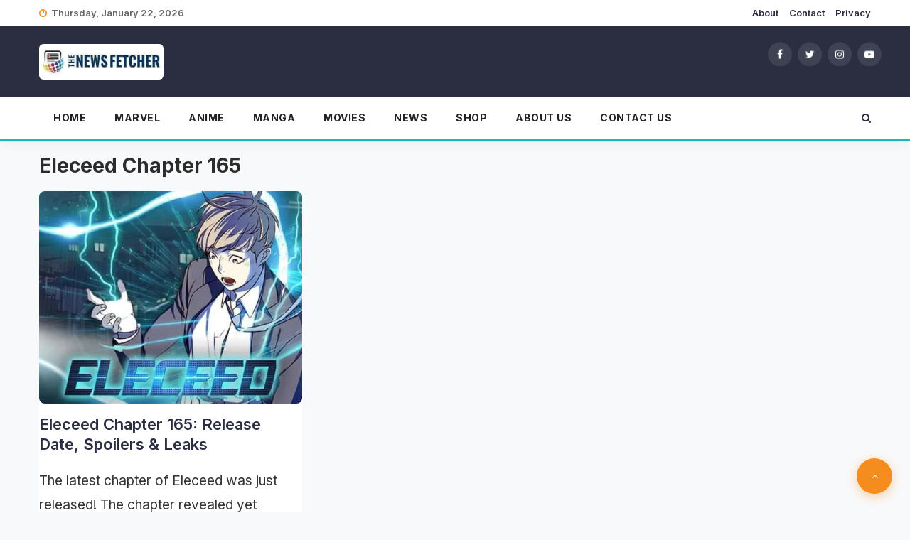

--- FILE ---
content_type: text/html; charset=UTF-8
request_url: https://thenewsfetcher.com/tag/eleceed-chapter-165/
body_size: 19510
content:
<!doctype html><html lang="en-US"><head><script data-no-optimize="1">var litespeed_docref=sessionStorage.getItem("litespeed_docref");litespeed_docref&&(Object.defineProperty(document,"referrer",{get:function(){return litespeed_docref}}),sessionStorage.removeItem("litespeed_docref"));</script> <meta charset="UTF-8"><meta name="viewport" content="width=device-width, initial-scale=1"><link rel="profile" href="https://gmpg.org/xfn/11"><link rel="preconnect" href="https://fonts.googleapis.com"><link rel="preconnect" href="https://fonts.gstatic.com" crossorigin><meta name='robots' content='noindex, follow' /><title>Eleceed Chapter 165 Archives - The News Fetcher</title><meta property="og:locale" content="en_US" /><meta property="og:type" content="article" /><meta property="og:title" content="Eleceed Chapter 165 Archives" /><meta property="og:url" content="https://thenewsfetcher.com/tag/eleceed-chapter-165/" /><meta property="og:site_name" content="The News Fetcher" /><meta property="og:image" content="https://thenewsfetcher.com/wp-content/uploads/2020/09/Untitled-design-5-e1712409056734.jpg" /><meta property="og:image:width" content="1440" /><meta property="og:image:height" content="810" /><meta property="og:image:type" content="image/jpeg" /><meta name="twitter:card" content="summary_large_image" /><meta name="twitter:site" content="@thenewsfetcher" /> <script type="application/ld+json" class="yoast-schema-graph">{"@context":"https://schema.org","@graph":[{"@type":"CollectionPage","@id":"https://thenewsfetcher.com/tag/eleceed-chapter-165/","url":"https://thenewsfetcher.com/tag/eleceed-chapter-165/","name":"Eleceed Chapter 165 Archives - The News Fetcher","isPartOf":{"@id":"https://thenewsfetcher.com/#website"},"primaryImageOfPage":{"@id":"https://thenewsfetcher.com/tag/eleceed-chapter-165/#primaryimage"},"image":{"@id":"https://thenewsfetcher.com/tag/eleceed-chapter-165/#primaryimage"},"thumbnailUrl":"https://thenewsfetcher.com/wp-content/uploads/2021/09/elceeed-1.jpg","breadcrumb":{"@id":"https://thenewsfetcher.com/tag/eleceed-chapter-165/#breadcrumb"},"inLanguage":"en-US"},{"@type":"ImageObject","inLanguage":"en-US","@id":"https://thenewsfetcher.com/tag/eleceed-chapter-165/#primaryimage","url":"https://thenewsfetcher.com/wp-content/uploads/2021/09/elceeed-1.jpg","contentUrl":"https://thenewsfetcher.com/wp-content/uploads/2021/09/elceeed-1.jpg","width":676,"height":548,"caption":"Eleceed Chapter 188"},{"@type":"BreadcrumbList","@id":"https://thenewsfetcher.com/tag/eleceed-chapter-165/#breadcrumb","itemListElement":[{"@type":"ListItem","position":1,"name":"Home","item":"https://thenewsfetcher.com/"},{"@type":"ListItem","position":2,"name":"Eleceed Chapter 165"}]},{"@type":"WebSite","@id":"https://thenewsfetcher.com/#website","url":"https://thenewsfetcher.com/","name":"The News Fetcher","description":"Authentic News, Always.","publisher":{"@id":"https://thenewsfetcher.com/#organization"},"alternateName":"News Fetcher","potentialAction":[{"@type":"SearchAction","target":{"@type":"EntryPoint","urlTemplate":"https://thenewsfetcher.com/?s={search_term_string}"},"query-input":{"@type":"PropertyValueSpecification","valueRequired":true,"valueName":"search_term_string"}}],"inLanguage":"en-US"},{"@type":"Organization","@id":"https://thenewsfetcher.com/#organization","name":"The News Fetcher","alternateName":"News Fetcher","url":"https://thenewsfetcher.com/","logo":{"@type":"ImageObject","inLanguage":"en-US","@id":"https://thenewsfetcher.com/#/schema/logo/image/","url":"https://thenewsfetcher.com/wp-content/uploads/2020/09/The-News-Fetcher-9.png","contentUrl":"https://thenewsfetcher.com/wp-content/uploads/2020/09/The-News-Fetcher-9.png","width":500,"height":500,"caption":"The News Fetcher"},"image":{"@id":"https://thenewsfetcher.com/#/schema/logo/image/"},"sameAs":["https://fb.com/thenewsfetcher","https://x.com/thenewsfetcher","https://mastodon.social/@TheNewsFetcher","https://www.instagram.com/thenewsfetcher","https://in.linkedin.com/company/the-news-fetcher1","https://br.pinterest.com/thenewsfetchermedia/","https://www.youtube.com/@TheNewsFetcher","https://internshala.com/company/the-news-fetcher-1657360184/"],"description":"TheNewsFetcher.com is a wholly owned subsidiary of Neoteric Freeform Media LLP. At The News Fetcher we strive to be a reliable, respected, and authentic source of entertainment news and analysis.","email":"thenewsfetcher@gmail.com","telephone":"8527446048","legalName":"Neoteric Freeform Media LLP","foundingDate":"2019-01-07","numberOfEmployees":{"@type":"QuantitativeValue","minValue":"1","maxValue":"10"},"publishingPrinciples":"https://thenewsfetcher.com/publishing-principles/","ownershipFundingInfo":"https://thenewsfetcher.com/ownership-and-funding-information/","actionableFeedbackPolicy":"https://thenewsfetcher.com/verification-and-fact-checking-policy/","correctionsPolicy":"https://thenewsfetcher.com/dmcaremoval/","ethicsPolicy":"https://thenewsfetcher.com/ethics-policy/","diversityPolicy":"https://thenewsfetcher.com/diversification-and-correction-policy/","diversityStaffingReport":"https://thenewsfetcher.com/diversity-staffing-report/"}]}</script> <link rel='dns-prefetch' href='//sdk.cashfree.com' /><link rel='dns-prefetch' href='//www.googletagmanager.com' /><link rel='dns-prefetch' href='//fonts.googleapis.com' /><link rel="alternate" type="application/rss+xml" title="The News Fetcher &raquo; Feed" href="https://thenewsfetcher.com/feed/" /><style id='wp-img-auto-sizes-contain-inline-css'>img:is([sizes=auto i],[sizes^="auto," i]){contain-intrinsic-size:3000px 1500px}
/*# sourceURL=wp-img-auto-sizes-contain-inline-css */</style><style id="litespeed-ccss">img:is([sizes=auto i],[sizes^="auto,"i]){contain-intrinsic-size:3000px 1500px}:root{--wp-block-synced-color:#7a00df;--wp-block-synced-color--rgb:122,0,223;--wp-bound-block-color:var(--wp-block-synced-color);--wp-editor-canvas-background:#ddd;--wp-admin-theme-color:#007cba;--wp-admin-theme-color--rgb:0,124,186;--wp-admin-theme-color-darker-10:#006ba1;--wp-admin-theme-color-darker-10--rgb:0,107,160.5;--wp-admin-theme-color-darker-20:#005a87;--wp-admin-theme-color-darker-20--rgb:0,90,135;--wp-admin-border-width-focus:2px}:root{--wp--preset--font-size--normal:16px;--wp--preset--font-size--huge:42px}.screen-reader-text{border:0;clip-path:inset(50%);height:1px;margin:-1px;overflow:hidden;padding:0;position:absolute;width:1px;word-wrap:normal!important}.screen-reader-text{clip:rect(1px,1px,1px,1px);word-wrap:normal!important;border:0;clip-path:inset(50%);height:1px;margin:-1px;overflow:hidden;overflow-wrap:normal!important;padding:0;position:absolute!important;width:1px}:root{--wp--preset--aspect-ratio--square:1;--wp--preset--aspect-ratio--4-3:4/3;--wp--preset--aspect-ratio--3-4:3/4;--wp--preset--aspect-ratio--3-2:3/2;--wp--preset--aspect-ratio--2-3:2/3;--wp--preset--aspect-ratio--16-9:16/9;--wp--preset--aspect-ratio--9-16:9/16;--wp--preset--color--black:#000000;--wp--preset--color--cyan-bluish-gray:#abb8c3;--wp--preset--color--white:#ffffff;--wp--preset--color--pale-pink:#f78da7;--wp--preset--color--vivid-red:#cf2e2e;--wp--preset--color--luminous-vivid-orange:#ff6900;--wp--preset--color--luminous-vivid-amber:#fcb900;--wp--preset--color--light-green-cyan:#7bdcb5;--wp--preset--color--vivid-green-cyan:#00d084;--wp--preset--color--pale-cyan-blue:#8ed1fc;--wp--preset--color--vivid-cyan-blue:#0693e3;--wp--preset--color--vivid-purple:#9b51e0;--wp--preset--gradient--vivid-cyan-blue-to-vivid-purple:linear-gradient(135deg,rgb(6,147,227) 0%,rgb(155,81,224) 100%);--wp--preset--gradient--light-green-cyan-to-vivid-green-cyan:linear-gradient(135deg,rgb(122,220,180) 0%,rgb(0,208,130) 100%);--wp--preset--gradient--luminous-vivid-amber-to-luminous-vivid-orange:linear-gradient(135deg,rgb(252,185,0) 0%,rgb(255,105,0) 100%);--wp--preset--gradient--luminous-vivid-orange-to-vivid-red:linear-gradient(135deg,rgb(255,105,0) 0%,rgb(207,46,46) 100%);--wp--preset--gradient--very-light-gray-to-cyan-bluish-gray:linear-gradient(135deg,rgb(238,238,238) 0%,rgb(169,184,195) 100%);--wp--preset--gradient--cool-to-warm-spectrum:linear-gradient(135deg,rgb(74,234,220) 0%,rgb(151,120,209) 20%,rgb(207,42,186) 40%,rgb(238,44,130) 60%,rgb(251,105,98) 80%,rgb(254,248,76) 100%);--wp--preset--gradient--blush-light-purple:linear-gradient(135deg,rgb(255,206,236) 0%,rgb(152,150,240) 100%);--wp--preset--gradient--blush-bordeaux:linear-gradient(135deg,rgb(254,205,165) 0%,rgb(254,45,45) 50%,rgb(107,0,62) 100%);--wp--preset--gradient--luminous-dusk:linear-gradient(135deg,rgb(255,203,112) 0%,rgb(199,81,192) 50%,rgb(65,88,208) 100%);--wp--preset--gradient--pale-ocean:linear-gradient(135deg,rgb(255,245,203) 0%,rgb(182,227,212) 50%,rgb(51,167,181) 100%);--wp--preset--gradient--electric-grass:linear-gradient(135deg,rgb(202,248,128) 0%,rgb(113,206,126) 100%);--wp--preset--gradient--midnight:linear-gradient(135deg,rgb(2,3,129) 0%,rgb(40,116,252) 100%);--wp--preset--font-size--small:13px;--wp--preset--font-size--medium:20px;--wp--preset--font-size--large:36px;--wp--preset--font-size--x-large:42px;--wp--preset--spacing--20:0.44rem;--wp--preset--spacing--30:0.67rem;--wp--preset--spacing--40:1rem;--wp--preset--spacing--50:1.5rem;--wp--preset--spacing--60:2.25rem;--wp--preset--spacing--70:3.38rem;--wp--preset--spacing--80:5.06rem;--wp--preset--shadow--natural:6px 6px 9px rgba(0, 0, 0, 0.2);--wp--preset--shadow--deep:12px 12px 50px rgba(0, 0, 0, 0.4);--wp--preset--shadow--sharp:6px 6px 0px rgba(0, 0, 0, 0.2);--wp--preset--shadow--outlined:6px 6px 0px -3px rgb(255, 255, 255), 6px 6px rgb(0, 0, 0);--wp--preset--shadow--crisp:6px 6px 0px rgb(0, 0, 0)}:root{--woocommerce:#720eec;--wc-green:#7ad03a;--wc-red:#a00;--wc-orange:#ffba00;--wc-blue:#2ea2cc;--wc-primary:#720eec;--wc-primary-text:#fcfbfe;--wc-secondary:#e9e6ed;--wc-secondary-text:#515151;--wc-highlight:#958e09;--wc-highligh-text:white;--wc-content-bg:#fff;--wc-subtext:#767676;--wc-form-border-color:rgba(32, 7, 7, 0.8);--wc-form-border-radius:4px;--wc-form-border-width:1px}@media only screen and (max-width:768px){:root{--woocommerce:#720eec;--wc-green:#7ad03a;--wc-red:#a00;--wc-orange:#ffba00;--wc-blue:#2ea2cc;--wc-primary:#720eec;--wc-primary-text:#fcfbfe;--wc-secondary:#e9e6ed;--wc-secondary-text:#515151;--wc-highlight:#958e09;--wc-highligh-text:white;--wc-content-bg:#fff;--wc-subtext:#767676;--wc-form-border-color:rgba(32, 7, 7, 0.8);--wc-form-border-radius:4px;--wc-form-border-width:1px}}:root{--woocommerce:#720eec;--wc-green:#7ad03a;--wc-red:#a00;--wc-orange:#ffba00;--wc-blue:#2ea2cc;--wc-primary:#720eec;--wc-primary-text:#fcfbfe;--wc-secondary:#e9e6ed;--wc-secondary-text:#515151;--wc-highlight:#958e09;--wc-highligh-text:white;--wc-content-bg:#fff;--wc-subtext:#767676;--wc-form-border-color:rgba(32, 7, 7, 0.8);--wc-form-border-radius:4px;--wc-form-border-width:1px}.screen-reader-text{clip:rect(1px,1px,1px,1px);height:1px;overflow:hidden;position:absolute!important;width:1px;word-wrap:normal!important}:root{--blue:#007bff;--indigo:#6610f2;--purple:#6f42c1;--pink:#e83e8c;--red:#dc3545;--orange:#fd7e14;--yellow:#ffc107;--green:#28a745;--teal:#20c997;--cyan:#17a2b8;--white:#fff;--gray:#6c757d;--gray-dark:#343a40;--primary:#007bff;--secondary:#6c757d;--success:#28a745;--info:#17a2b8;--warning:#ffc107;--danger:#dc3545;--light:#f8f9fa;--dark:#343a40;--breakpoint-xs:0;--breakpoint-sm:576px;--breakpoint-md:768px;--breakpoint-lg:992px;--breakpoint-xl:1200px;--font-family-sans-serif:-apple-system,BlinkMacSystemFont,"Segoe UI",Roboto,"Helvetica Neue",Arial,"Noto Sans",sans-serif,"Apple Color Emoji","Segoe UI Emoji","Segoe UI Symbol","Noto Color Emoji";--font-family-monospace:SFMono-Regular,Menlo,Monaco,Consolas,"Liberation Mono","Courier New",monospace}*,::after,::before{box-sizing:border-box}html{font-family:sans-serif;line-height:1.15;-webkit-text-size-adjust:100%}article,aside,footer,header,main,nav,section{display:block}body{margin:0;font-family:-apple-system,BlinkMacSystemFont,"Segoe UI",Roboto,"Helvetica Neue",Arial,"Noto Sans",sans-serif,"Apple Color Emoji","Segoe UI Emoji","Segoe UI Symbol","Noto Color Emoji";font-size:1rem;font-weight:400;line-height:1.5;color:#212529;text-align:left;background-color:#fff}h1,h2{margin-top:0;margin-bottom:.5rem}p{margin-top:0;margin-bottom:1rem}ul{margin-top:0;margin-bottom:1rem}a{color:#007bff;text-decoration:none;background-color:#fff0}img{vertical-align:middle;border-style:none}label{display:inline-block;margin-bottom:.5rem}input{margin:0;font-family:inherit;font-size:inherit;line-height:inherit}input{overflow:visible}input[type=checkbox]{box-sizing:border-box;padding:0}::-webkit-file-upload-button{font:inherit;-webkit-appearance:button}h1,h2{margin-bottom:.5rem;font-weight:500;line-height:1.2}h1{font-size:2.5rem}h2{font-size:2rem}.container{width:100%;padding-right:15px;padding-left:15px;margin-right:auto;margin-left:auto}@media (min-width:576px){.container{max-width:540px}}@media (min-width:768px){.container{max-width:720px}}@media (min-width:992px){.container{max-width:960px}}@media (min-width:1200px){.container{max-width:1140px}}@media (min-width:576px){.container{max-width:540px}}@media (min-width:768px){.container{max-width:720px}}@media (min-width:992px){.container{max-width:960px}}@media (min-width:1200px){.container{max-width:1140px}}.row{display:-ms-flexbox;display:flex;-ms-flex-wrap:wrap;flex-wrap:wrap;margin-right:-15px;margin-left:-15px}.col-12,.col-4,.col-8,.col-lg-4,.col-lg-6,.col-lg-8,.col-md-4,.col-md-6,.col-md-8{position:relative;width:100%;padding-right:15px;padding-left:15px}.col-4{-ms-flex:0 0 33.333333%;flex:0 0 33.333333%;max-width:33.333333%}.col-8{-ms-flex:0 0 66.666667%;flex:0 0 66.666667%;max-width:66.666667%}.col-12{-ms-flex:0 0 100%;flex:0 0 100%;max-width:100%}@media (min-width:768px){.col-md-4{-ms-flex:0 0 33.333333%;flex:0 0 33.333333%;max-width:33.333333%}.col-md-6{-ms-flex:0 0 50%;flex:0 0 50%;max-width:50%}.col-md-8{-ms-flex:0 0 66.666667%;flex:0 0 66.666667%;max-width:66.666667%}}@media (min-width:992px){.col-lg-4{-ms-flex:0 0 33.333333%;flex:0 0 33.333333%;max-width:33.333333%}.col-lg-6{-ms-flex:0 0 50%;flex:0 0 50%;max-width:50%}.col-lg-8{-ms-flex:0 0 66.666667%;flex:0 0 66.666667%;max-width:66.666667%}}.d-none{display:none!important}@media (min-width:992px){.d-lg-none{display:none!important}.d-lg-block{display:block!important}}.align-items-center{-ms-flex-align:center!important;align-items:center!important}.fa{display:inline-block;font:normal normal normal 14px/1 FontAwesome;font-size:inherit;text-rendering:auto;-webkit-font-smoothing:antialiased;-moz-osx-font-smoothing:grayscale}.fa-search:before{content:""}.fa-user:before{content:""}.fa-clock-o:before{content:""}.fa-pencil:before{content:""}.fa-calendar:before{content:""}.fa-comments:before{content:""}.fa-twitter:before{content:""}.fa-facebook:before{content:""}.fa-bars:before{content:""}.fa-angle-up:before{content:""}.fa-youtube-play:before{content:""}.fa-instagram:before{content:""}*{margin:0;padding:0;-ms-word-wrap:break-word;word-wrap:break-word}body{font-family:Raleway,sans-serif;font-weight:400;font-size:14px;line-height:22px;color:#040d34;line-height:22px}h1,h2{font-weight:700;margin:0}p{color:#555;margin:0;font-weight:400}ul{list-style:none;margin-bottom:0}a,input{font-weight:600}a{text-decoration:none;border:none;outline:0;border:none}img{max-width:100%;display:block}p{margin:0}.container{max-width:1200px}.blog-section a{word-wrap:anywhere}html{line-height:1.15;-webkit-text-size-adjust:100%}ul,ul li{margin:0;padding:0}body{margin:0}main{display:block}h1{font-size:2em;margin:.67em 0}a{background-color:#fff0}img{border-style:none}input{font-family:inherit;font-size:100%;line-height:1.15;margin:0}input{overflow:visible}[type=checkbox]{box-sizing:border-box;padding:0}::-webkit-file-upload-button{-webkit-appearance:button;font:inherit}*,::after,::before{box-sizing:inherit}html{box-sizing:border-box}body,input{color:#333}h1,h2{clear:both}i{font-style:italic}body{background:#fff}ul{margin:0 0 1.5em 3em}ul{list-style:disc}img{height:auto;max-width:100%}a{color:#4169e1}a:visited{color:purple}a{color:#0cbdbd}.entry-content{margin:1.5em 0 0}.custom-logo-link{display:inline-block}.screen-reader-text{border:0;clip:rect(1px,1px,1px,1px);clip-path:inset(50%);height:1px;margin:-1px;overflow:hidden;padding:0;position:absolute!important;width:1px;word-wrap:normal!important}body{font-family:"Inter",sans-serif;color:#2c2c2c;background-color:#f8f9fa;line-height:1.6;margin:0;padding:0;-webkit-font-smoothing:antialiased}html{scroll-behavior:smooth}img{max-width:100%;height:auto;vertical-align:middle;border-radius:6px}a{color:#2A2E40;text-decoration:none}.topbar{padding:8px 0;background:#fff;border-bottom:1px solid #eee;font-size:13px}.top-date{font-weight:600;color:#666;display:flex;align-items:center}.top-date i{color:#F48C1E;margin-right:6px}.top-right ul{text-align:right;margin:0;padding:0}.top-right ul li{display:inline-block;margin-left:15px}.header-inner{padding:25px 0;background:#2A2E40}.logo{display:flex;align-items:center;height:100%}.custom-logo-link img,.logo img{max-height:50px;width:auto;object-fit:contain}.social-widget{position:absolute;right:0;top:50%;transform:translateY(-50%)}.social-icons li{display:inline-block;margin-left:8px}.social-icons li a{display:flex;justify-content:center;align-items:center;width:34px;height:34px;background:rgb(255 255 255/.1);color:#fff;border-radius:50%;font-size:14px;backdrop-filter:blur(4px)}.main-menu{background:rgb(255 255 255/.95);border-bottom:3px solid #0CBDBD;box-shadow:0 4px 20px rgb(0 0 0/.05);position:sticky;top:0;z-index:1000;backdrop-filter:blur(10px)}.main-navigation{display:flex;align-items:center;justify-content:space-between}.main-navigation ul{margin:0;padding:0;list-style:none;display:flex}.main-navigation ul li{position:relative}.main-navigation ul li a{color:#222;display:block;padding:18px 20px;font-weight:700;font-size:14px;text-transform:uppercase;letter-spacing:.5px}.hemila-single-post{margin-bottom:40px;background:#fff;border-radius:12px}.hemila-single-post .blog-head img{border-radius:8px;width:100%}.hemila-single-post .blog-body h2{font-size:22px;font-weight:700;margin:15px 0 10px;line-height:1.3}.entry-content p{font-size:19px!important;line-height:1.8!important;color:#333;margin-bottom:1.5em}.hemila-sidebar{position:sticky;top:90px}.pagination-main{display:flex!important;flex-wrap:wrap!important;flex-direction:row!important;justify-content:flex-start;gap:10px;padding:0!important;margin:40px 0 0!important;list-style:none!important}.site-footer{background:#1a1d2e;color:#bbb}.scroll-top a{position:fixed;bottom:25px;right:25px;background:#F48C1E;color:#fff;width:50px;height:50px;line-height:50px;text-align:center;border-radius:50%;z-index:999;box-shadow:0 4px 15px rgb(244 140 30/.4)}.comments,.post-formet{display:none!important}@media (max-width:991px){.custom-logo-link img,.logo img{max-height:35px}.header-inner{padding:15px 0}.main-navigation{display:none;flex-direction:column;align-items:flex-start;position:absolute;top:100%;left:0;width:100%;background:#fff;border-top:2px solid #F48C1E;box-shadow:0 10px 40px rgb(0 0 0/.15)}.main-navigation ul{width:100%;flex-direction:column}.main-navigation ul li{border-bottom:1px solid #f0f0f0;width:100%}.main-navigation ul li a{padding:15px 25px}.header-search-icon,.topbar .top-right{display:none}.topbar{text-align:center}.top-date{justify-content:center}.header-inner .row{display:flex;align-items:center;justify-content:space-between}}@media only screen and (max-width:767px){.top-date{float:none;text-align:center}.top-right{float:none;text-align:center;margin-top:5px}#site-navigation{display:none}.main-menu{padding:15px 0}}</style><link rel="preload" data-asynced="1" data-optimized="2" as="style" onload="this.onload=null;this.rel='stylesheet'" href="https://thenewsfetcher.com/wp-content/litespeed/css/c9d5d05894587a101105d2c0bde14791.css?ver=dc0c3" /><script data-optimized="1" type="litespeed/javascript" data-src="https://thenewsfetcher.com/wp-content/plugins/litespeed-cache/assets/js/css_async.min.js"></script> <style id='global-styles-inline-css'>:root{--wp--preset--aspect-ratio--square: 1;--wp--preset--aspect-ratio--4-3: 4/3;--wp--preset--aspect-ratio--3-4: 3/4;--wp--preset--aspect-ratio--3-2: 3/2;--wp--preset--aspect-ratio--2-3: 2/3;--wp--preset--aspect-ratio--16-9: 16/9;--wp--preset--aspect-ratio--9-16: 9/16;--wp--preset--color--black: #000000;--wp--preset--color--cyan-bluish-gray: #abb8c3;--wp--preset--color--white: #ffffff;--wp--preset--color--pale-pink: #f78da7;--wp--preset--color--vivid-red: #cf2e2e;--wp--preset--color--luminous-vivid-orange: #ff6900;--wp--preset--color--luminous-vivid-amber: #fcb900;--wp--preset--color--light-green-cyan: #7bdcb5;--wp--preset--color--vivid-green-cyan: #00d084;--wp--preset--color--pale-cyan-blue: #8ed1fc;--wp--preset--color--vivid-cyan-blue: #0693e3;--wp--preset--color--vivid-purple: #9b51e0;--wp--preset--gradient--vivid-cyan-blue-to-vivid-purple: linear-gradient(135deg,rgb(6,147,227) 0%,rgb(155,81,224) 100%);--wp--preset--gradient--light-green-cyan-to-vivid-green-cyan: linear-gradient(135deg,rgb(122,220,180) 0%,rgb(0,208,130) 100%);--wp--preset--gradient--luminous-vivid-amber-to-luminous-vivid-orange: linear-gradient(135deg,rgb(252,185,0) 0%,rgb(255,105,0) 100%);--wp--preset--gradient--luminous-vivid-orange-to-vivid-red: linear-gradient(135deg,rgb(255,105,0) 0%,rgb(207,46,46) 100%);--wp--preset--gradient--very-light-gray-to-cyan-bluish-gray: linear-gradient(135deg,rgb(238,238,238) 0%,rgb(169,184,195) 100%);--wp--preset--gradient--cool-to-warm-spectrum: linear-gradient(135deg,rgb(74,234,220) 0%,rgb(151,120,209) 20%,rgb(207,42,186) 40%,rgb(238,44,130) 60%,rgb(251,105,98) 80%,rgb(254,248,76) 100%);--wp--preset--gradient--blush-light-purple: linear-gradient(135deg,rgb(255,206,236) 0%,rgb(152,150,240) 100%);--wp--preset--gradient--blush-bordeaux: linear-gradient(135deg,rgb(254,205,165) 0%,rgb(254,45,45) 50%,rgb(107,0,62) 100%);--wp--preset--gradient--luminous-dusk: linear-gradient(135deg,rgb(255,203,112) 0%,rgb(199,81,192) 50%,rgb(65,88,208) 100%);--wp--preset--gradient--pale-ocean: linear-gradient(135deg,rgb(255,245,203) 0%,rgb(182,227,212) 50%,rgb(51,167,181) 100%);--wp--preset--gradient--electric-grass: linear-gradient(135deg,rgb(202,248,128) 0%,rgb(113,206,126) 100%);--wp--preset--gradient--midnight: linear-gradient(135deg,rgb(2,3,129) 0%,rgb(40,116,252) 100%);--wp--preset--font-size--small: 13px;--wp--preset--font-size--medium: 20px;--wp--preset--font-size--large: 36px;--wp--preset--font-size--x-large: 42px;--wp--preset--spacing--20: 0.44rem;--wp--preset--spacing--30: 0.67rem;--wp--preset--spacing--40: 1rem;--wp--preset--spacing--50: 1.5rem;--wp--preset--spacing--60: 2.25rem;--wp--preset--spacing--70: 3.38rem;--wp--preset--spacing--80: 5.06rem;--wp--preset--shadow--natural: 6px 6px 9px rgba(0, 0, 0, 0.2);--wp--preset--shadow--deep: 12px 12px 50px rgba(0, 0, 0, 0.4);--wp--preset--shadow--sharp: 6px 6px 0px rgba(0, 0, 0, 0.2);--wp--preset--shadow--outlined: 6px 6px 0px -3px rgb(255, 255, 255), 6px 6px rgb(0, 0, 0);--wp--preset--shadow--crisp: 6px 6px 0px rgb(0, 0, 0);}:where(.is-layout-flex){gap: 0.5em;}:where(.is-layout-grid){gap: 0.5em;}body .is-layout-flex{display: flex;}.is-layout-flex{flex-wrap: wrap;align-items: center;}.is-layout-flex > :is(*, div){margin: 0;}body .is-layout-grid{display: grid;}.is-layout-grid > :is(*, div){margin: 0;}:where(.wp-block-columns.is-layout-flex){gap: 2em;}:where(.wp-block-columns.is-layout-grid){gap: 2em;}:where(.wp-block-post-template.is-layout-flex){gap: 1.25em;}:where(.wp-block-post-template.is-layout-grid){gap: 1.25em;}.has-black-color{color: var(--wp--preset--color--black) !important;}.has-cyan-bluish-gray-color{color: var(--wp--preset--color--cyan-bluish-gray) !important;}.has-white-color{color: var(--wp--preset--color--white) !important;}.has-pale-pink-color{color: var(--wp--preset--color--pale-pink) !important;}.has-vivid-red-color{color: var(--wp--preset--color--vivid-red) !important;}.has-luminous-vivid-orange-color{color: var(--wp--preset--color--luminous-vivid-orange) !important;}.has-luminous-vivid-amber-color{color: var(--wp--preset--color--luminous-vivid-amber) !important;}.has-light-green-cyan-color{color: var(--wp--preset--color--light-green-cyan) !important;}.has-vivid-green-cyan-color{color: var(--wp--preset--color--vivid-green-cyan) !important;}.has-pale-cyan-blue-color{color: var(--wp--preset--color--pale-cyan-blue) !important;}.has-vivid-cyan-blue-color{color: var(--wp--preset--color--vivid-cyan-blue) !important;}.has-vivid-purple-color{color: var(--wp--preset--color--vivid-purple) !important;}.has-black-background-color{background-color: var(--wp--preset--color--black) !important;}.has-cyan-bluish-gray-background-color{background-color: var(--wp--preset--color--cyan-bluish-gray) !important;}.has-white-background-color{background-color: var(--wp--preset--color--white) !important;}.has-pale-pink-background-color{background-color: var(--wp--preset--color--pale-pink) !important;}.has-vivid-red-background-color{background-color: var(--wp--preset--color--vivid-red) !important;}.has-luminous-vivid-orange-background-color{background-color: var(--wp--preset--color--luminous-vivid-orange) !important;}.has-luminous-vivid-amber-background-color{background-color: var(--wp--preset--color--luminous-vivid-amber) !important;}.has-light-green-cyan-background-color{background-color: var(--wp--preset--color--light-green-cyan) !important;}.has-vivid-green-cyan-background-color{background-color: var(--wp--preset--color--vivid-green-cyan) !important;}.has-pale-cyan-blue-background-color{background-color: var(--wp--preset--color--pale-cyan-blue) !important;}.has-vivid-cyan-blue-background-color{background-color: var(--wp--preset--color--vivid-cyan-blue) !important;}.has-vivid-purple-background-color{background-color: var(--wp--preset--color--vivid-purple) !important;}.has-black-border-color{border-color: var(--wp--preset--color--black) !important;}.has-cyan-bluish-gray-border-color{border-color: var(--wp--preset--color--cyan-bluish-gray) !important;}.has-white-border-color{border-color: var(--wp--preset--color--white) !important;}.has-pale-pink-border-color{border-color: var(--wp--preset--color--pale-pink) !important;}.has-vivid-red-border-color{border-color: var(--wp--preset--color--vivid-red) !important;}.has-luminous-vivid-orange-border-color{border-color: var(--wp--preset--color--luminous-vivid-orange) !important;}.has-luminous-vivid-amber-border-color{border-color: var(--wp--preset--color--luminous-vivid-amber) !important;}.has-light-green-cyan-border-color{border-color: var(--wp--preset--color--light-green-cyan) !important;}.has-vivid-green-cyan-border-color{border-color: var(--wp--preset--color--vivid-green-cyan) !important;}.has-pale-cyan-blue-border-color{border-color: var(--wp--preset--color--pale-cyan-blue) !important;}.has-vivid-cyan-blue-border-color{border-color: var(--wp--preset--color--vivid-cyan-blue) !important;}.has-vivid-purple-border-color{border-color: var(--wp--preset--color--vivid-purple) !important;}.has-vivid-cyan-blue-to-vivid-purple-gradient-background{background: var(--wp--preset--gradient--vivid-cyan-blue-to-vivid-purple) !important;}.has-light-green-cyan-to-vivid-green-cyan-gradient-background{background: var(--wp--preset--gradient--light-green-cyan-to-vivid-green-cyan) !important;}.has-luminous-vivid-amber-to-luminous-vivid-orange-gradient-background{background: var(--wp--preset--gradient--luminous-vivid-amber-to-luminous-vivid-orange) !important;}.has-luminous-vivid-orange-to-vivid-red-gradient-background{background: var(--wp--preset--gradient--luminous-vivid-orange-to-vivid-red) !important;}.has-very-light-gray-to-cyan-bluish-gray-gradient-background{background: var(--wp--preset--gradient--very-light-gray-to-cyan-bluish-gray) !important;}.has-cool-to-warm-spectrum-gradient-background{background: var(--wp--preset--gradient--cool-to-warm-spectrum) !important;}.has-blush-light-purple-gradient-background{background: var(--wp--preset--gradient--blush-light-purple) !important;}.has-blush-bordeaux-gradient-background{background: var(--wp--preset--gradient--blush-bordeaux) !important;}.has-luminous-dusk-gradient-background{background: var(--wp--preset--gradient--luminous-dusk) !important;}.has-pale-ocean-gradient-background{background: var(--wp--preset--gradient--pale-ocean) !important;}.has-electric-grass-gradient-background{background: var(--wp--preset--gradient--electric-grass) !important;}.has-midnight-gradient-background{background: var(--wp--preset--gradient--midnight) !important;}.has-small-font-size{font-size: var(--wp--preset--font-size--small) !important;}.has-medium-font-size{font-size: var(--wp--preset--font-size--medium) !important;}.has-large-font-size{font-size: var(--wp--preset--font-size--large) !important;}.has-x-large-font-size{font-size: var(--wp--preset--font-size--x-large) !important;}
/*# sourceURL=global-styles-inline-css */</style><style id='classic-theme-styles-inline-css'>/*! This file is auto-generated */
.wp-block-button__link{color:#fff;background-color:#32373c;border-radius:9999px;box-shadow:none;text-decoration:none;padding:calc(.667em + 2px) calc(1.333em + 2px);font-size:1.125em}.wp-block-file__button{background:#32373c;color:#fff;text-decoration:none}
/*# sourceURL=/wp-includes/css/classic-themes.min.css */</style><style id='woocommerce-inline-inline-css'>.woocommerce form .form-row .required { visibility: visible; }
/*# sourceURL=woocommerce-inline-inline-css */</style><style id='ez-toc-inline-css'>div#ez-toc-container .ez-toc-title {font-size: 120%;}div#ez-toc-container .ez-toc-title {font-weight: 500;}div#ez-toc-container ul li , div#ez-toc-container ul li a {font-size: 95%;}div#ez-toc-container ul li , div#ez-toc-container ul li a {font-weight: 500;}div#ez-toc-container nav ul ul li {font-size: 90%;}.ez-toc-box-title {font-weight: bold; margin-bottom: 10px; text-align: center; text-transform: uppercase; letter-spacing: 1px; color: #666; padding-bottom: 5px;position:absolute;top:-4%;left:5%;background-color: inherit;transition: top 0.3s ease;}.ez-toc-box-title.toc-closed {top:-25%;}
.ez-toc-container-direction {direction: ltr;}.ez-toc-counter ul{counter-reset: item ;}.ez-toc-counter nav ul li a::before {content: counters(item, '.', decimal) '. ';display: inline-block;counter-increment: item;flex-grow: 0;flex-shrink: 0;margin-right: .2em; float: left; }.ez-toc-widget-direction {direction: ltr;}.ez-toc-widget-container ul{counter-reset: item ;}.ez-toc-widget-container nav ul li a::before {content: counters(item, '.', decimal) '. ';display: inline-block;counter-increment: item;flex-grow: 0;flex-shrink: 0;margin-right: .2em; float: left; }
/*# sourceURL=ez-toc-inline-css */</style> <script type="litespeed/javascript" data-src="https://thenewsfetcher.com/wp-includes/js/jquery/jquery.min.js" id="jquery-core-js"></script> <script id="wc-add-to-cart-js-extra" type="litespeed/javascript">var wc_add_to_cart_params={"ajax_url":"/wp-admin/admin-ajax.php","wc_ajax_url":"/?wc-ajax=%%endpoint%%","i18n_view_cart":"View cart","cart_url":"https://thenewsfetcher.com/cart/","is_cart":"","cart_redirect_after_add":"no"}</script> <script id="woocommerce-js-extra" type="litespeed/javascript">var woocommerce_params={"ajax_url":"/wp-admin/admin-ajax.php","wc_ajax_url":"/?wc-ajax=%%endpoint%%","i18n_password_show":"Show password","i18n_password_hide":"Hide password"}</script> 
 <script type="litespeed/javascript" data-src="https://www.googletagmanager.com/gtag/js?id=GT-KDTKGH5" id="google_gtagjs-js"></script> <script id="google_gtagjs-js-after" type="litespeed/javascript">window.dataLayer=window.dataLayer||[];function gtag(){dataLayer.push(arguments)}
gtag("set","linker",{"domains":["thenewsfetcher.com"]});gtag("js",new Date());gtag("set","developer_id.dZTNiMT",!0);gtag("config","GT-KDTKGH5")</script> <meta name="generator" content="Site Kit by Google 1.170.0" />	<noscript><style>.woocommerce-product-gallery{ opacity: 1 !important; }</style></noscript><meta name="google-adsense-platform-account" content="ca-host-pub-2644536267352236"><meta name="google-adsense-platform-domain" content="sitekit.withgoogle.com"><link rel="icon" href="https://thenewsfetcher.com/wp-content/uploads/2024/02/cropped-IMG_9931-32x32.jpeg" sizes="32x32" /><link rel="icon" href="https://thenewsfetcher.com/wp-content/uploads/2024/02/cropped-IMG_9931-192x192.jpeg" sizes="192x192" /><link rel="apple-touch-icon" href="https://thenewsfetcher.com/wp-content/uploads/2024/02/cropped-IMG_9931-180x180.jpeg" /><meta name="msapplication-TileImage" content="https://thenewsfetcher.com/wp-content/uploads/2024/02/cropped-IMG_9931-270x270.jpeg" /></head><body class="archive tag tag-eleceed-chapter-165 tag-5082 wp-custom-logo wp-theme-hemila theme-hemila woocommerce-no-js hfeed no-sidebar"><a class="skip-link screen-reader-text" href="#content">Skip to content</a><div id="page" class="site"><header id="masthead" class="site-header"><div class="topbar"><div class="container"><div class="row align-items-center"><div class="col-md-6 col-12"><div class="top-date">
<i class="fa fa-clock-o"></i> Thursday, January 22, 2026</div></div><div class="col-md-6 col-12"><div class="top-right"><ul><li><a href="/about-us">About</a></li><li><a href="/contact-us">Contact</a></li><li><a href="/privacy-policy">Privacy</a></li></ul></div></div></div></div></div><div class="header-inner"><div class="container"><div class="row align-items-center" style="display: flex; align-items: center; justify-content: space-between;"><div class="col-lg-4 col-md-8 col-8"><div class="logo">
<a href="https://thenewsfetcher.com/" class="custom-logo-link" rel="home"><img data-lazyloaded="1" src="[data-uri]" width="420" height="120" data-src="https://thenewsfetcher.com/wp-content/uploads/2021/05/cropped-cropped-The-News-Fetcherr-Logo.jpg.webp" class="custom-logo" alt="The News Fetcher" decoding="async" fetchpriority="high" data-srcset="https://thenewsfetcher.com/wp-content/uploads/2021/05/cropped-cropped-The-News-Fetcherr-Logo.jpg.webp 420w, https://thenewsfetcher.com/wp-content/uploads/2021/05/cropped-cropped-The-News-Fetcherr-Logo-300x86.jpg.webp 300w" data-sizes="(max-width: 420px) 100vw, 420px" /></a></div></div><div class="col-4 d-lg-none" style="text-align: right;">
<label for="mobile-menu-checkbox" class="hemila-mobile-trigger" style="color: #fff; font-size: 24px; cursor: pointer;">
<i class="fa fa-bars"></i>
</label></div><div class="col-lg-8 d-none d-lg-block"><div class="header-right" style="float: right;"><div class="social-widget"><ul class="social-icons"><li><a href="#" aria-label="Facebook"><i class="fa fa-facebook"></i></a></li><li><a href="#" aria-label="Twitter"><i class="fa fa-twitter"></i></a></li><li><a href="#" aria-label="Instagram"><i class="fa fa-instagram"></i></a></li><li><a href="#" aria-label="YouTube"><i class="fa fa-youtube-play"></i></a></li></ul></div></div></div></div></div></div><input type="checkbox" id="mobile-menu-checkbox" style="display: none;"><div class="main-menu"><div class="container"><div class="row"><div class="col-12"><nav id="site-navigation" class="main-navigation"><ul id="primary-menu" class="menu"><li id="menu-item-30493" class="menu-item menu-item-type-custom menu-item-object-custom menu-item-home menu-item-30493"><a href="https://thenewsfetcher.com/">Home</a></li><li id="menu-item-6933" class="menu-item menu-item-type-taxonomy menu-item-object-category menu-item-6933"><a href="https://thenewsfetcher.com/category/marvel/">Marvel</a></li><li id="menu-item-22649" class="menu-item menu-item-type-taxonomy menu-item-object-category menu-item-22649"><a href="https://thenewsfetcher.com/category/anime/">Anime</a></li><li id="menu-item-50788" class="menu-item menu-item-type-taxonomy menu-item-object-category menu-item-50788"><a href="https://thenewsfetcher.com/category/manga/">Manga</a></li><li id="menu-item-50789" class="menu-item menu-item-type-taxonomy menu-item-object-category menu-item-50789"><a href="https://thenewsfetcher.com/category/movies/">Movies</a></li><li id="menu-item-50800" class="menu-item menu-item-type-taxonomy menu-item-object-category menu-item-50800"><a href="https://thenewsfetcher.com/category/news/">News</a></li><li id="menu-item-51574" class="menu-item menu-item-type-post_type menu-item-object-page menu-item-51574"><a href="https://thenewsfetcher.com/shop/">Shop</a></li><li id="menu-item-50790" class="menu-item menu-item-type-post_type menu-item-object-page menu-item-50790"><a href="https://thenewsfetcher.com/about-us/">About Us</a></li><li id="menu-item-6169" class="menu-item menu-item-type-post_type menu-item-object-page menu-item-6169"><a href="https://thenewsfetcher.com/contact-us/">Contact Us</a></li></ul><div class="header-search-icon">
<a href="https://thenewsfetcher.com/?s="><i class="fa fa-search"></i></a></div></nav></div></div></div></div></header><div class="hemila-bc"><div class="container"><div class="row"><div class="col-12"><h1 class="bc-title">
Eleceed Chapter 165</h1><div class="bc-list"></div></div></div></div></div><section class="blog-section site-archive"><div class="container"><div class="row"><div class="col-lg-8 col-md-8 col-12"><main id="main" class="site-main"><div class="archive-post"><div class="row"><div class="col-lg-6 col-md-6 col-12"><article id="post-30107" class="post-30107 post type-post status-publish format-standard has-post-thumbnail hentry category-anime category-manga tag-eleceed tag-eleceed-chapter-165"><div class="hemila-single-post margin-top-30"><div class="blog-head"><div class="comments">
<i class="fa fa-comments"></i>
0</div>
<a href="https://thenewsfetcher.com/eleceed-chapter-165-release-date-spoilers-leaks/" aria-label="Read Eleceed Chapter 165: Release Date, Spoilers &amp; Leaks">
<img data-lazyloaded="1" src="[data-uri]" width="417" height="338" data-src="https://thenewsfetcher.com/wp-content/uploads/2021/09/elceeed-1.jpg.webp" class="attachment-hemila-blog-thumb size-hemila-blog-thumb wp-post-image" alt="Eleceed Chapter 165: Release Date, Spoilers &amp; Leaks" loading="lazy" decoding="async" data-srcset="https://thenewsfetcher.com/wp-content/uploads/2021/09/elceeed-1.jpg.webp 676w, https://thenewsfetcher.com/wp-content/uploads/2021/09/elceeed-1-300x243.jpg.webp 300w, https://thenewsfetcher.com/wp-content/uploads/2021/09/elceeed-1-518x420.jpg.webp 518w" data-sizes="auto, (max-width: 417px) 100vw, 417px" />					</a><div class="post-formet">
<span><i class="fa fa-pencil"></i></span></div></div><div class="blog-body"><h2>
<a href="https://thenewsfetcher.com/eleceed-chapter-165-release-date-spoilers-leaks/">Eleceed Chapter 165: Release Date, Spoilers &amp; Leaks</a></h2><div class="entry-content"><p>The latest chapter of Eleceed was just released! The chapter revealed yet another student from the World Awakener’s Academy, Asher Brian. For [&hellip;]</p></div><div class="blog-meta"><div class="category">
<a href="https://thenewsfetcher.com/category/anime/">
Anime							</a></div><ul class="list"><li>
<i class="fa fa-user"></i>
<a href="https://thenewsfetcher.com/author/moachet-pongener/" rel="author">
<span class="byline"> by <span class="author vcard"><a class="url fn n" href="https://thenewsfetcher.com/author/moachet-pongener/">Moachet</a></span></span>							</a></li><li>
<i class="fa fa-calendar"></i>
<time class="entry-date published" datetime="2021-10-28T20:40:59+05:30">
October 28, 2021							</time></li></ul></div></div></div></article></div></div><div class="row"><div class="col-12"><div class="pagination-main"></div></div></div></div></main></div><div class="col-lg-4 col-md-4 col-12"><aside class="hemila-sidebar"></aside></div></div></div></section><div class="scroll-top">
<a href="#" class="scroll-btn"><i class="fa fa-angle-up"></i></a></div><footer id="colophon" class="site-footer" style="background: #1a1d2e; color: #b0b2b9; padding-top: 60px; font-size: 14px;"><div class="footer-top"><div class="container"><div class="row"><div class="col-lg-4 col-md-6 col-12" style="margin-bottom: 30px;"><div class="footer-widget"><h2 style="color: #fff; font-size: 20px; font-weight: 800; margin-bottom: 15px; text-transform: uppercase;">
The News Fetcher</h2><p style="line-height: 1.6; margin-bottom: 15px; color: #ccc;">
The News Fetcher is a premier source for the latest in Marvel, Anime, and Pop Culture. Authentic news, always.</p><div class="business-info" style="font-size: 13px; color: #888; margin-bottom: 15px; border-left: 2px solid #F48C1E; padding-left: 10px;"><p style="margin: 0;">Owned & Operated by:<br>
<strong style="color: #ddd;">Neoteric Freeform Media LLP</strong></p><p style="margin: 5px 0 0;">📍 New Delhi, India</p></div><div class="footer-socials">
<a href="#" style="color: #fff; margin-right: 15px; font-size: 16px;" aria-label="Facebook"><i class="fa fa-facebook"></i></a>
<a href="#" style="color: #fff; margin-right: 15px; font-size: 16px;" aria-label="Twitter"><i class="fa fa-twitter"></i></a>
<a href="#" style="color: #fff; margin-right: 15px; font-size: 16px;" aria-label="Instagram"><i class="fa fa-instagram"></i></a></div></div></div><div class="col-lg-4 col-md-6 col-12" style="margin-bottom: 30px;"><div class="footer-widget"><h4 class="widget-title" style="color: #fff; font-size: 16px; font-weight: 700; margin-bottom: 20px; text-transform: uppercase;">
Top Categories</h4><nav aria-label="Footer Categories"><ul style="list-style: none; padding: 0; margin: 0;"><li style="margin-bottom: 10px; border-bottom: 1px solid rgba(255,255,255,0.05); padding-bottom: 10px;">
<a href="/category/marvel" style="color: #b0b2b9;">Marvel Cinematic Universe</a></li><li style="margin-bottom: 10px; border-bottom: 1px solid rgba(255,255,255,0.05); padding-bottom: 10px;">
<a href="/category/anime" style="color: #b0b2b9;">Anime News</a></li><li style="margin-bottom: 10px; border-bottom: 1px solid rgba(255,255,255,0.05); padding-bottom: 10px;">
<a href="/category/movies" style="color: #b0b2b9;">Movie Reviews</a></li><li style="margin-bottom: 10px; border-bottom: 1px solid rgba(255,255,255,0.05); padding-bottom: 10px;">
<a href="/category/news" style="color: #b0b2b9;">General News</a></li></ul></nav></div></div><div class="col-lg-4 col-md-6 col-12"><div class="footer-widget"><h4 class="widget-title" style="color: #fff; font-size: 16px; font-weight: 700; margin-bottom: 20px; text-transform: uppercase;">
Company Info</h4><nav aria-label="Footer Company Menu"><ul style="list-style: none; padding: 0; margin: 0;"><li style="margin-bottom: 8px;"><a href="/about-us" style="color: #b0b2b9;">About Us</a></li><li style="margin-bottom: 8px;"><a href="/contact-us" style="color: #b0b2b9;">Contact Us</a></li><li style="margin-bottom: 8px;"><a href="/privacy-policy" style="color: #b0b2b9;">Privacy Policy</a></li><li style="margin-bottom: 8px;"><a href="/dmca-removal" style="color: #b0b2b9;">DMCA / Removal</a></li><li style="margin-bottom: 8px;"><a href="/terms-of-service" style="color: #b0b2b9;">Terms of Service</a></li></ul></nav></div></div></div></div></div><div class="footer-bottom" style="background: #151725; padding: 20px 0; border-top: 1px solid rgba(255,255,255,0.05);"><div class="container"><div class="row"><div class="col-12 text-center"><div class="site-info"><p style="margin: 0; font-size: 13px;">
Copyright &copy; 2017-2026
<span style="color: #fff; font-weight: 600;">Neoteric Freeform Media LLP</span>.
All rights reserved.</p><p class="footer-tagline" style="color: #F48C1E; font-size: 12px; margin-top: 5px; font-weight: 600;">
Authentic News, Always.</p></div></div></div></div></div></footer></div><script type="speculationrules">{"prefetch":[{"source":"document","where":{"and":[{"href_matches":"/*"},{"not":{"href_matches":["/wp-*.php","/wp-admin/*","/wp-content/uploads/*","/wp-content/*","/wp-content/plugins/*","/wp-content/themes/hemila/*","/*\\?(.+)"]}},{"not":{"selector_matches":"a[rel~=\"nofollow\"]"}},{"not":{"selector_matches":".no-prefetch, .no-prefetch a"}}]},"eagerness":"conservative"}]}</script> <script type="litespeed/javascript">(function(){var c=document.body.className;c=c.replace(/woocommerce-no-js/,'woocommerce-js');document.body.className=c})()</script> <script type="litespeed/javascript" data-src="https://sdk.cashfree.com/js/v3/cashfree.js?ver=4.7.8" id="wc-cashfree-checkout-js-js"></script> <script id="ez-toc-scroll-scriptjs-js-extra" type="litespeed/javascript">var eztoc_smooth_local={"scroll_offset":"30","add_request_uri":"","add_self_reference_link":""}</script> <script id="ez-toc-js-js-extra" type="litespeed/javascript">var ezTOC={"smooth_scroll":"1","scroll_offset":"30","fallbackIcon":"\u003Cspan class=\"\"\u003E\u003Cspan class=\"eztoc-hide\" style=\"display:none;\"\u003EToggle\u003C/span\u003E\u003Cspan class=\"ez-toc-icon-toggle-span\"\u003E\u003Csvg style=\"fill: #999;color:#999\" xmlns=\"http://www.w3.org/2000/svg\" class=\"list-377408\" width=\"20px\" height=\"20px\" viewBox=\"0 0 24 24\" fill=\"none\"\u003E\u003Cpath d=\"M6 6H4v2h2V6zm14 0H8v2h12V6zM4 11h2v2H4v-2zm16 0H8v2h12v-2zM4 16h2v2H4v-2zm16 0H8v2h12v-2z\" fill=\"currentColor\"\u003E\u003C/path\u003E\u003C/svg\u003E\u003Csvg style=\"fill: #999;color:#999\" class=\"arrow-unsorted-368013\" xmlns=\"http://www.w3.org/2000/svg\" width=\"10px\" height=\"10px\" viewBox=\"0 0 24 24\" version=\"1.2\" baseProfile=\"tiny\"\u003E\u003Cpath d=\"M18.2 9.3l-6.2-6.3-6.2 6.3c-.2.2-.3.4-.3.7s.1.5.3.7c.2.2.4.3.7.3h11c.3 0 .5-.1.7-.3.2-.2.3-.5.3-.7s-.1-.5-.3-.7zM5.8 14.7l6.2 6.3 6.2-6.3c.2-.2.3-.5.3-.7s-.1-.5-.3-.7c-.2-.2-.4-.3-.7-.3h-11c-.3 0-.5.1-.7.3-.2.2-.3.5-.3.7s.1.5.3.7z\"/\u003E\u003C/svg\u003E\u003C/span\u003E\u003C/span\u003E","chamomile_theme_is_on":""}</script> <script id="wc-order-attribution-js-extra" type="litespeed/javascript">var wc_order_attribution={"params":{"lifetime":1.0e-5,"session":30,"base64":!1,"ajaxurl":"https://thenewsfetcher.com/wp-admin/admin-ajax.php","prefix":"wc_order_attribution_","allowTracking":!0},"fields":{"source_type":"current.typ","referrer":"current_add.rf","utm_campaign":"current.cmp","utm_source":"current.src","utm_medium":"current.mdm","utm_content":"current.cnt","utm_id":"current.id","utm_term":"current.trm","utm_source_platform":"current.plt","utm_creative_format":"current.fmt","utm_marketing_tactic":"current.tct","session_entry":"current_add.ep","session_start_time":"current_add.fd","session_pages":"session.pgs","session_count":"udata.vst","user_agent":"udata.uag"}}</script> <script data-no-optimize="1">window.lazyLoadOptions=Object.assign({},{threshold:300},window.lazyLoadOptions||{});!function(t,e){"object"==typeof exports&&"undefined"!=typeof module?module.exports=e():"function"==typeof define&&define.amd?define(e):(t="undefined"!=typeof globalThis?globalThis:t||self).LazyLoad=e()}(this,function(){"use strict";function e(){return(e=Object.assign||function(t){for(var e=1;e<arguments.length;e++){var n,a=arguments[e];for(n in a)Object.prototype.hasOwnProperty.call(a,n)&&(t[n]=a[n])}return t}).apply(this,arguments)}function o(t){return e({},at,t)}function l(t,e){return t.getAttribute(gt+e)}function c(t){return l(t,vt)}function s(t,e){return function(t,e,n){e=gt+e;null!==n?t.setAttribute(e,n):t.removeAttribute(e)}(t,vt,e)}function i(t){return s(t,null),0}function r(t){return null===c(t)}function u(t){return c(t)===_t}function d(t,e,n,a){t&&(void 0===a?void 0===n?t(e):t(e,n):t(e,n,a))}function f(t,e){et?t.classList.add(e):t.className+=(t.className?" ":"")+e}function _(t,e){et?t.classList.remove(e):t.className=t.className.replace(new RegExp("(^|\\s+)"+e+"(\\s+|$)")," ").replace(/^\s+/,"").replace(/\s+$/,"")}function g(t){return t.llTempImage}function v(t,e){!e||(e=e._observer)&&e.unobserve(t)}function b(t,e){t&&(t.loadingCount+=e)}function p(t,e){t&&(t.toLoadCount=e)}function n(t){for(var e,n=[],a=0;e=t.children[a];a+=1)"SOURCE"===e.tagName&&n.push(e);return n}function h(t,e){(t=t.parentNode)&&"PICTURE"===t.tagName&&n(t).forEach(e)}function a(t,e){n(t).forEach(e)}function m(t){return!!t[lt]}function E(t){return t[lt]}function I(t){return delete t[lt]}function y(e,t){var n;m(e)||(n={},t.forEach(function(t){n[t]=e.getAttribute(t)}),e[lt]=n)}function L(a,t){var o;m(a)&&(o=E(a),t.forEach(function(t){var e,n;e=a,(t=o[n=t])?e.setAttribute(n,t):e.removeAttribute(n)}))}function k(t,e,n){f(t,e.class_loading),s(t,st),n&&(b(n,1),d(e.callback_loading,t,n))}function A(t,e,n){n&&t.setAttribute(e,n)}function O(t,e){A(t,rt,l(t,e.data_sizes)),A(t,it,l(t,e.data_srcset)),A(t,ot,l(t,e.data_src))}function w(t,e,n){var a=l(t,e.data_bg_multi),o=l(t,e.data_bg_multi_hidpi);(a=nt&&o?o:a)&&(t.style.backgroundImage=a,n=n,f(t=t,(e=e).class_applied),s(t,dt),n&&(e.unobserve_completed&&v(t,e),d(e.callback_applied,t,n)))}function x(t,e){!e||0<e.loadingCount||0<e.toLoadCount||d(t.callback_finish,e)}function M(t,e,n){t.addEventListener(e,n),t.llEvLisnrs[e]=n}function N(t){return!!t.llEvLisnrs}function z(t){if(N(t)){var e,n,a=t.llEvLisnrs;for(e in a){var o=a[e];n=e,o=o,t.removeEventListener(n,o)}delete t.llEvLisnrs}}function C(t,e,n){var a;delete t.llTempImage,b(n,-1),(a=n)&&--a.toLoadCount,_(t,e.class_loading),e.unobserve_completed&&v(t,n)}function R(i,r,c){var l=g(i)||i;N(l)||function(t,e,n){N(t)||(t.llEvLisnrs={});var a="VIDEO"===t.tagName?"loadeddata":"load";M(t,a,e),M(t,"error",n)}(l,function(t){var e,n,a,o;n=r,a=c,o=u(e=i),C(e,n,a),f(e,n.class_loaded),s(e,ut),d(n.callback_loaded,e,a),o||x(n,a),z(l)},function(t){var e,n,a,o;n=r,a=c,o=u(e=i),C(e,n,a),f(e,n.class_error),s(e,ft),d(n.callback_error,e,a),o||x(n,a),z(l)})}function T(t,e,n){var a,o,i,r,c;t.llTempImage=document.createElement("IMG"),R(t,e,n),m(c=t)||(c[lt]={backgroundImage:c.style.backgroundImage}),i=n,r=l(a=t,(o=e).data_bg),c=l(a,o.data_bg_hidpi),(r=nt&&c?c:r)&&(a.style.backgroundImage='url("'.concat(r,'")'),g(a).setAttribute(ot,r),k(a,o,i)),w(t,e,n)}function G(t,e,n){var a;R(t,e,n),a=e,e=n,(t=Et[(n=t).tagName])&&(t(n,a),k(n,a,e))}function D(t,e,n){var a;a=t,(-1<It.indexOf(a.tagName)?G:T)(t,e,n)}function S(t,e,n){var a;t.setAttribute("loading","lazy"),R(t,e,n),a=e,(e=Et[(n=t).tagName])&&e(n,a),s(t,_t)}function V(t){t.removeAttribute(ot),t.removeAttribute(it),t.removeAttribute(rt)}function j(t){h(t,function(t){L(t,mt)}),L(t,mt)}function F(t){var e;(e=yt[t.tagName])?e(t):m(e=t)&&(t=E(e),e.style.backgroundImage=t.backgroundImage)}function P(t,e){var n;F(t),n=e,r(e=t)||u(e)||(_(e,n.class_entered),_(e,n.class_exited),_(e,n.class_applied),_(e,n.class_loading),_(e,n.class_loaded),_(e,n.class_error)),i(t),I(t)}function U(t,e,n,a){var o;n.cancel_on_exit&&(c(t)!==st||"IMG"===t.tagName&&(z(t),h(o=t,function(t){V(t)}),V(o),j(t),_(t,n.class_loading),b(a,-1),i(t),d(n.callback_cancel,t,e,a)))}function $(t,e,n,a){var o,i,r=(i=t,0<=bt.indexOf(c(i)));s(t,"entered"),f(t,n.class_entered),_(t,n.class_exited),o=t,i=a,n.unobserve_entered&&v(o,i),d(n.callback_enter,t,e,a),r||D(t,n,a)}function q(t){return t.use_native&&"loading"in HTMLImageElement.prototype}function H(t,o,i){t.forEach(function(t){return(a=t).isIntersecting||0<a.intersectionRatio?$(t.target,t,o,i):(e=t.target,n=t,a=o,t=i,void(r(e)||(f(e,a.class_exited),U(e,n,a,t),d(a.callback_exit,e,n,t))));var e,n,a})}function B(e,n){var t;tt&&!q(e)&&(n._observer=new IntersectionObserver(function(t){H(t,e,n)},{root:(t=e).container===document?null:t.container,rootMargin:t.thresholds||t.threshold+"px"}))}function J(t){return Array.prototype.slice.call(t)}function K(t){return t.container.querySelectorAll(t.elements_selector)}function Q(t){return c(t)===ft}function W(t,e){return e=t||K(e),J(e).filter(r)}function X(e,t){var n;(n=K(e),J(n).filter(Q)).forEach(function(t){_(t,e.class_error),i(t)}),t.update()}function t(t,e){var n,a,t=o(t);this._settings=t,this.loadingCount=0,B(t,this),n=t,a=this,Y&&window.addEventListener("online",function(){X(n,a)}),this.update(e)}var Y="undefined"!=typeof window,Z=Y&&!("onscroll"in window)||"undefined"!=typeof navigator&&/(gle|ing|ro)bot|crawl|spider/i.test(navigator.userAgent),tt=Y&&"IntersectionObserver"in window,et=Y&&"classList"in document.createElement("p"),nt=Y&&1<window.devicePixelRatio,at={elements_selector:".lazy",container:Z||Y?document:null,threshold:300,thresholds:null,data_src:"src",data_srcset:"srcset",data_sizes:"sizes",data_bg:"bg",data_bg_hidpi:"bg-hidpi",data_bg_multi:"bg-multi",data_bg_multi_hidpi:"bg-multi-hidpi",data_poster:"poster",class_applied:"applied",class_loading:"litespeed-loading",class_loaded:"litespeed-loaded",class_error:"error",class_entered:"entered",class_exited:"exited",unobserve_completed:!0,unobserve_entered:!1,cancel_on_exit:!0,callback_enter:null,callback_exit:null,callback_applied:null,callback_loading:null,callback_loaded:null,callback_error:null,callback_finish:null,callback_cancel:null,use_native:!1},ot="src",it="srcset",rt="sizes",ct="poster",lt="llOriginalAttrs",st="loading",ut="loaded",dt="applied",ft="error",_t="native",gt="data-",vt="ll-status",bt=[st,ut,dt,ft],pt=[ot],ht=[ot,ct],mt=[ot,it,rt],Et={IMG:function(t,e){h(t,function(t){y(t,mt),O(t,e)}),y(t,mt),O(t,e)},IFRAME:function(t,e){y(t,pt),A(t,ot,l(t,e.data_src))},VIDEO:function(t,e){a(t,function(t){y(t,pt),A(t,ot,l(t,e.data_src))}),y(t,ht),A(t,ct,l(t,e.data_poster)),A(t,ot,l(t,e.data_src)),t.load()}},It=["IMG","IFRAME","VIDEO"],yt={IMG:j,IFRAME:function(t){L(t,pt)},VIDEO:function(t){a(t,function(t){L(t,pt)}),L(t,ht),t.load()}},Lt=["IMG","IFRAME","VIDEO"];return t.prototype={update:function(t){var e,n,a,o=this._settings,i=W(t,o);{if(p(this,i.length),!Z&&tt)return q(o)?(e=o,n=this,i.forEach(function(t){-1!==Lt.indexOf(t.tagName)&&S(t,e,n)}),void p(n,0)):(t=this._observer,o=i,t.disconnect(),a=t,void o.forEach(function(t){a.observe(t)}));this.loadAll(i)}},destroy:function(){this._observer&&this._observer.disconnect(),K(this._settings).forEach(function(t){I(t)}),delete this._observer,delete this._settings,delete this.loadingCount,delete this.toLoadCount},loadAll:function(t){var e=this,n=this._settings;W(t,n).forEach(function(t){v(t,e),D(t,n,e)})},restoreAll:function(){var e=this._settings;K(e).forEach(function(t){P(t,e)})}},t.load=function(t,e){e=o(e);D(t,e)},t.resetStatus=function(t){i(t)},t}),function(t,e){"use strict";function n(){e.body.classList.add("litespeed_lazyloaded")}function a(){console.log("[LiteSpeed] Start Lazy Load"),o=new LazyLoad(Object.assign({},t.lazyLoadOptions||{},{elements_selector:"[data-lazyloaded]",callback_finish:n})),i=function(){o.update()},t.MutationObserver&&new MutationObserver(i).observe(e.documentElement,{childList:!0,subtree:!0,attributes:!0})}var o,i;t.addEventListener?t.addEventListener("load",a,!1):t.attachEvent("onload",a)}(window,document);</script><script data-no-optimize="1">window.litespeed_ui_events=window.litespeed_ui_events||["mouseover","click","keydown","wheel","touchmove","touchstart"];var urlCreator=window.URL||window.webkitURL;function litespeed_load_delayed_js_force(){console.log("[LiteSpeed] Start Load JS Delayed"),litespeed_ui_events.forEach(e=>{window.removeEventListener(e,litespeed_load_delayed_js_force,{passive:!0})}),document.querySelectorAll("iframe[data-litespeed-src]").forEach(e=>{e.setAttribute("src",e.getAttribute("data-litespeed-src"))}),"loading"==document.readyState?window.addEventListener("DOMContentLoaded",litespeed_load_delayed_js):litespeed_load_delayed_js()}litespeed_ui_events.forEach(e=>{window.addEventListener(e,litespeed_load_delayed_js_force,{passive:!0})});async function litespeed_load_delayed_js(){let t=[];for(var d in document.querySelectorAll('script[type="litespeed/javascript"]').forEach(e=>{t.push(e)}),t)await new Promise(e=>litespeed_load_one(t[d],e));document.dispatchEvent(new Event("DOMContentLiteSpeedLoaded")),window.dispatchEvent(new Event("DOMContentLiteSpeedLoaded"))}function litespeed_load_one(t,e){console.log("[LiteSpeed] Load ",t);var d=document.createElement("script");d.addEventListener("load",e),d.addEventListener("error",e),t.getAttributeNames().forEach(e=>{"type"!=e&&d.setAttribute("data-src"==e?"src":e,t.getAttribute(e))});let a=!(d.type="text/javascript");!d.src&&t.textContent&&(d.src=litespeed_inline2src(t.textContent),a=!0),t.after(d),t.remove(),a&&e()}function litespeed_inline2src(t){try{var d=urlCreator.createObjectURL(new Blob([t.replace(/^(?:<!--)?(.*?)(?:-->)?$/gm,"$1")],{type:"text/javascript"}))}catch(e){d="data:text/javascript;base64,"+btoa(t.replace(/^(?:<!--)?(.*?)(?:-->)?$/gm,"$1"))}return d}</script><script data-no-optimize="1">var litespeed_vary=document.cookie.replace(/(?:(?:^|.*;\s*)_lscache_vary\s*\=\s*([^;]*).*$)|^.*$/,"");litespeed_vary||fetch("/wp-content/plugins/litespeed-cache/guest.vary.php",{method:"POST",cache:"no-cache",redirect:"follow"}).then(e=>e.json()).then(e=>{console.log(e),e.hasOwnProperty("reload")&&"yes"==e.reload&&(sessionStorage.setItem("litespeed_docref",document.referrer),window.location.reload(!0))});</script><script data-optimized="1" type="litespeed/javascript" data-src="https://thenewsfetcher.com/wp-content/litespeed/js/eb01dbacb3f17f5f600828768ec63708.js?ver=dc0c3"></script></body></html>
<!-- Page optimized by LiteSpeed Cache @2026-01-22 00:28:24 -->

<!-- Page cached by LiteSpeed Cache 7.7 on 2026-01-22 00:28:24 -->
<!-- Guest Mode -->
<!-- QUIC.cloud CCSS loaded ✅ /ccss/21216776c36b754c634688ad01a86764.css -->
<!-- QUIC.cloud UCSS in queue -->